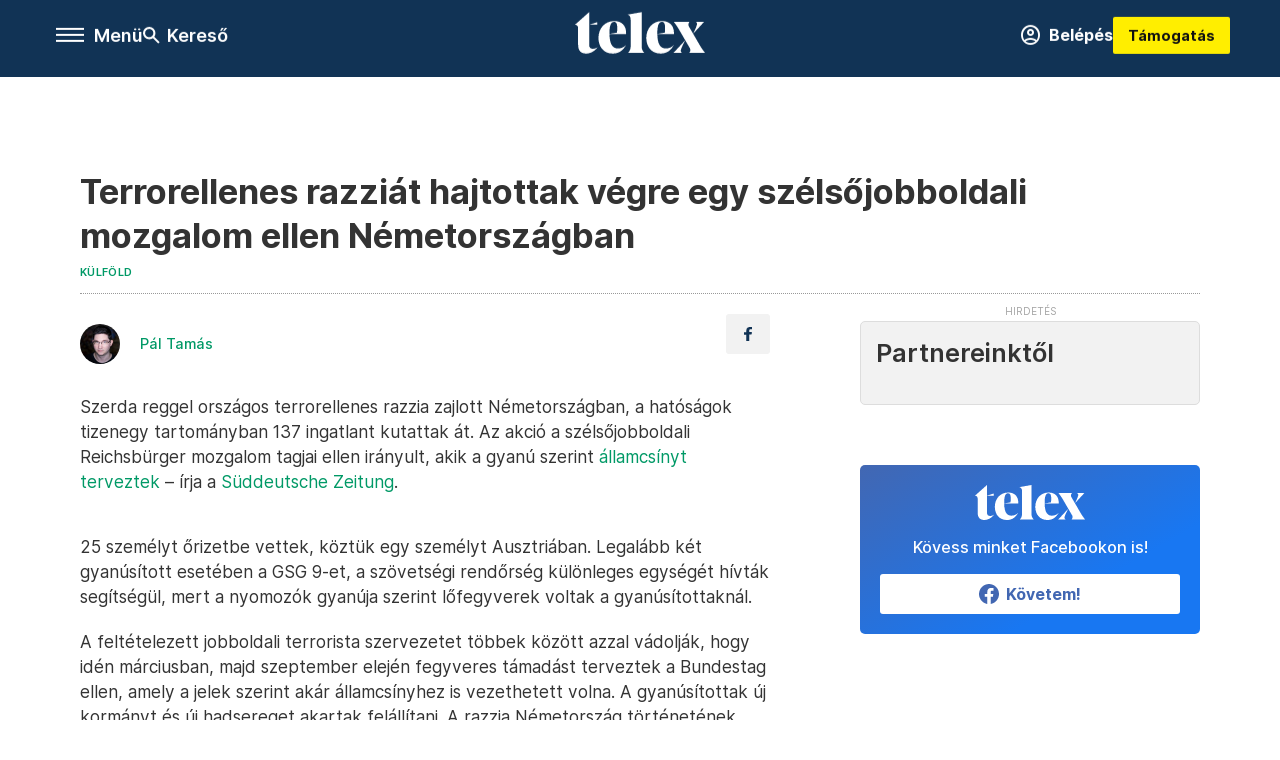

--- FILE ---
content_type: text/javascript; charset=utf-8
request_url: https://telex.hu/_nuxt/CwymD8hp.js
body_size: -267
content:
var e={updated(){typeof LoadingChannel<`u`&&LoadingChannel.postMessage(`loaded`),window&&window.flutter_inappwebview&&window.flutter_inappwebview.callHandler(`AppLoadingHandler`,`loaded`)}};export{e as t};